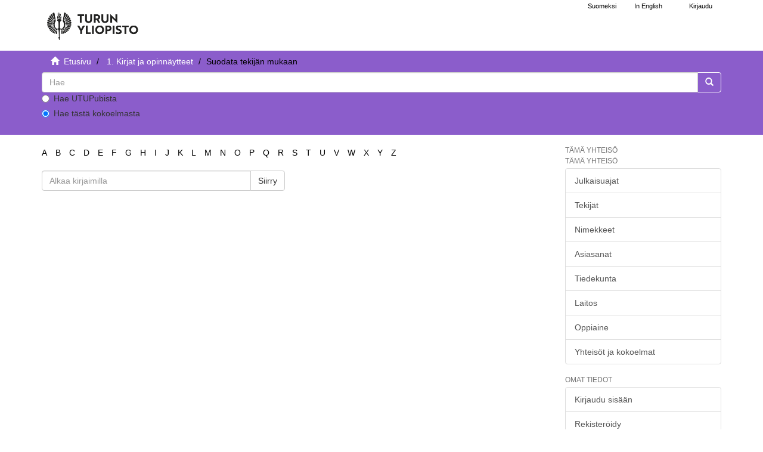

--- FILE ---
content_type: text/html;charset=utf-8
request_url: https://www.utupub.fi/handle/10024/5788/search-filter?field=author&filtertype_0=department&filtertype_1=ontasot&filter_relational_operator_1=equals&filter_relational_operator_0=equals&filter_1=fi%3DPro+gradu+-tutkielma%7Cen%3DMaster%27s+thesis%7C&filter_0=fi%3DHistorian%2C+kulttuurin+ja+taiteiden+tutkimuksen+laitos%7Cen%3DSchool+of+History%2C+Cultural+Research+and+Art+Studies%7C&starts_with=x
body_size: 4640
content:
<!DOCTYPE html>
                         <!--[if lt IE 7]> <html class="no-js lt-ie9 lt-ie8 lt-ie7" lang="fi"> <![endif]-->
                        <!--[if IE 7]>    <html class="no-js lt-ie9 lt-ie8" lang="fi"> <![endif]-->
                        <!--[if IE 8]>    <html class="no-js lt-ie9" lang="fi"> <![endif]-->
                        <!--[if gt IE 8]><!--> <html class="no-js" lang="fi"> <!--<![endif]-->
                        <head><META http-equiv="Content-Type" content="text/html; charset=UTF-8">
<meta content="text/html; charset=UTF-8" http-equiv="Content-Type">
<meta content="IE=edge,chrome=1" http-equiv="X-UA-Compatible">
<meta content="width=device-width,initial-scale=1" name="viewport">
<link rel="shortcut icon" href="/themes/turku56/images/favicon.ico">
<link rel="apple-touch-icon" href="/themes/turku56/images/apple-touch-icon.png">
<meta name="Generator" content="DSpace 5.6">
<link href="/themes/turku56/styles/main.css" rel="stylesheet">
<link type="text/css" href="/static/css/creativecommons/cc-icons.min.css" rel="stylesheet">
<link href="/themes/turku56/styles/shared/flatpickr.min.css" rel="stylesheet">
<link href="/themes/turku56/styles/shared/bootstrap-tokenfield.min.css" rel="stylesheet">
<link type="application/opensearchdescription+xml" rel="search" href="https://www.utupub.fi:443/open-search/description.xml" title="DSpace">
<script type="text/javascript">
                //Clear default text of emty text areas on focus
                function tFocus(element)
                {
                if (element.value == ' '){element.value='';}
                }
                //Clear default text of emty text areas on submit
                function tSubmit(form)
                {

                console.log(form);

                var defaultedElements = document.getElementsByTagName("textarea");
                for (var i=0; i != defaultedElements.length; i++){
                if (defaultedElements[i].value == ' '){
                defaultedElements[i].value='';}}

                //AM: If isbn is set, save it to localstorage for urn-generation
                var idType = document.getElementsByName("dc_identifier_qualifier");
                var idValue = document.getElementsByName("dc_identifier_value");
                var isbnValue = document.getElementsByName("dc_identifier_isbn");

                if (idValue.length == 0 && isbnValue.length > 0){
                if (isbnValue[0].value != ""){
                localStorage.setItem("form_isbn_id", isbnValue[0].value);
                }else if(isbnValue[0].value == ""){
                localStorage.removeItem("form_isbn_id");
                }
                }else if(idValue.length > 0 && isbnValue.length == 0){
                if (idType[0].value == "isbn" && idValue[0].value != ""){
                localStorage.setItem("form_isbn_id", idValue[0].value);
                } else if(idValue[0].value == ""){
                localStorage.removeItem("form_isbn_id");
                }
                }

                }
                //Disable pressing 'enter' key to submit a form (otherwise pressing 'enter' causes a submission to start over)
                function disableEnterKey(e)
                {
                var key;

                if(window.event)
                key = window.event.keyCode;     //Internet Explorer
                else
                key = e.which;     //Firefox and Netscape

                if(key == 13)  //if "Enter" pressed, then disable!
                return false;
                else
                return true;
                }
            </script><!--[if lt IE 9]>
                <script type="text/javascript" src="/themes/turku56/vendor/html5shiv/dist/html5shiv.js"> </script>
                <script type="text/javascript" src="/themes/turku56/vendor/respond/dest/respond.min.js"> </script>
                <![endif]--><script src="/themes/turku56/vendor/modernizr/modernizr.js" type="text/javascript"> </script>
<title>Suodata tekij&auml;n mukaan - UTUPub</title>
</head><body>
<a href="#maincontent" class="skip-nav screen-reader-text" id="skip-nav">Hypp&auml;&auml; sis&auml;lt&ouml;&ouml;n</a>
<header>
<div role="navigation" class="navbar navbar-default navbar-static-top">
<div id="navbarheader" class="container">
<div class="navbar-header">
<a class="navbar-brand-fi navbar-brand" href="/" aria-label="UTUPub Etusivu">
<div id="ds-header-logo"></div>
</a>
<div id="mobileLinks" class="navbar-header pull-right visible-xs hidden-sm hidden-md hidden-lg">
<ul class="nav nav-pills pull-left ">
<li class="dropdown" id="ds-language-selection-xs">
<button data-toggle="dropdown" class="dropdown-toggle navbar-toggle navbar-link" role="button" href="#" id="language-dropdown-toggle-xs"><b aria-hidden="true" class="visible-xs glyphicon glyphicon-globe"></b></button>
<ul data-no-collapse="true" aria-labelledby="language-dropdown-toggle-xs" role="menu" class="dropdown-menu pull-right">
<li role="presentation">
<a id="langlink" href="javascript:document.repost.locale.value='lfi'; document.repost.submit();" lang="fi">Suomeksi</a>
</li>
<li role="presentation">
<a id="langlink" href="javascript:document.repost.locale.value='len'; document.repost.submit();" lang="en">In English</a>
</li>
</ul>
</li>
<li>
<form method="get" action="/login" style="display: inline">
<button class="navbar-toggle navbar-link"><b aria-hidden="true" class="visible-xs glyphicon glyphicon-user"></b></button>
</form>
</li>
</ul>
<button data-toggle="offcanvas" class="navbar-toggle" type="button"><span class="sr-only">N&auml;yt&auml;/piilota sivun navigointi</span><span class="icon-bar"></span><span class="icon-bar"></span><span class="icon-bar"></span></button>
</div>
</div>
<div id="langSelectionWrapper" class="navbar-header pull-right hidden-xs">
<form method="post" name="repost" action="">
<input type="hidden" name="type"><input type="hidden" name="locale"><input value="" type="hidden" name="author">
</form>
<ul class="nav navbar-nav pull-left" id="languageSelection">
<li role="presentation">
<a id="langlink" href="javascript:document.repost.locale.value='lfi'; document.repost.submit();" lang="fi">Suomeksi</a>
</li>
<li role="presentation">
<a id="langlink" href="javascript:document.repost.locale.value='len'; document.repost.submit();" lang="en">In English</a>
</li>
</ul>
<ul class="nav navbar-nav pull-left">
<li>
<a href="/login"><span class="hidden-xs">Kirjaudu</span></a>
</li>
</ul>
<button type="button" class="navbar-toggle visible-sm" data-toggle="offcanvas"><span class="sr-only">N&auml;yt&auml;/piilota sivun navigointi</span><span class="icon-bar"></span><span class="icon-bar"></span><span class="icon-bar"></span></button>
</div>
</div>
</div>
</header>
<div class="trail-wrapper hidden-print">
<div class="container">
<div id="topsearchbar" class="row">
<div class="col-xs-12">
<div class="breadcrumb dropdown visible-xs">
<a data-toggle="dropdown" class="dropdown-toggle" role="button" href="#" id="trail-dropdown-toggle">Suodata tekij&auml;n mukaan&nbsp;<b class="caret"></b></a>
<ul aria-labelledby="trail-dropdown-toggle" role="menu" class="dropdown-menu">
<li role="presentation">
<a role="menuitem" href="/"><i aria-hidden="true" class="glyphicon glyphicon-home"></i>&nbsp;
                        Etusivu</a>
</li>
<li role="presentation">
<a role="menuitem" href="/handle/10024/5788">1. Kirjat ja opinn&auml;ytteet</a>
</li>
<li role="presentation" class="disabled">
<a href="#" role="menuitem">Suodata tekij&auml;n mukaan</a>
</li>
</ul>
</div>
<ul class="breadcrumb hidden-xs">
<li>
<i aria-hidden="true" class="glyphicon glyphicon-home"></i>&nbsp;
            <a href="/">
<trail target="/">Etusivu</trail>
</a>
</li>
<li>
<a href="/handle/10024/5788">1. Kirjat ja opinn&auml;ytteet</a>
</li>
<li class="active">Suodata tekij&auml;n mukaan</li>
</ul>
<div class="ds-option-set" id="ds-search-option">
<form method="get" class="" id="ds-search-form" action="/discover">
<fieldset>
<div class="input-group">
<input aria-label="untranslated" placeholder="Hae" type="text" class="ds-text-field form-control" name="query">
<div class="radio">
<label><input value="" name="scope" type="radio" id="ds-search-form-scope-all">Hae UTUPubista</label>
</div>
<div class="radio">
<label><input checked name="scope" type="radio" id="ds-search-form-scope-container" value="10024/5788">Hae t&auml;st&auml; kokoelmasta</label>
</div>
<span class="input-group-btn"><button title="Siirry" class="ds-button-field btn btn-primary"><span aria-hidden="true" class="glyphicon glyphicon-search"></span></button></span>
</div>
</fieldset>
</form>
</div>
</div>
</div>
</div>
</div>
<div class="hidden" id="no-js-warning-wrapper">
<div id="no-js-warning">
<div class="notice failure">JavaScript is disabled for your browser. Some features of this site may not work without it.</div>
</div>
</div>
<div class="container" id="main-container">
<div class="row row-offcanvas row-offcanvas-right">
<div class="horizontal-slider contentwrapper clearfix">
<div id="maincontent" class="col-xs-12 col-sm-12 col-md-9 main-content">
<div>
<div id="aspect_discovery_SearchFacetFilter_div_browse-by-author" class="ds-static-div primary">
<div class="ds-static-div browse-navigation-wrapper hidden-print">
<form id="aspect_discovery_SearchFacetFilter_div_filter-navigation" class="ds-interactive-div secondary navigation" action="/handle/10024/5788/search-filter" method="post" onsubmit="javascript:tSubmit(this);">
<div class="ds-static-div row">
<div class="ds-static-div col-xs-4 col-sm-12">
<select class="ds-select-field form-control alphabet-select visible-xs alphabet-select visible-xs" name=""><option value="search-filter?field=author&amp;filtertype_0=department&amp;filtertype_1=ontasot&amp;filter_relational_operator_1=equals&amp;filter_relational_operator_0=equals&amp;filter_1=fi%3DPro+gradu+-tutkielma%7Cen%3DMaster%27s+thesis%7C&amp;filter_0=fi%3DHistorian%2C+kulttuurin+ja+taiteiden+tutkimuksen+laitos%7Cen%3DSchool+of+History%2C+Cultural+Research+and+Art+Studies%7C&amp;starts_with=a">A</option><option value="search-filter?field=author&amp;filtertype_0=department&amp;filtertype_1=ontasot&amp;filter_relational_operator_1=equals&amp;filter_relational_operator_0=equals&amp;filter_1=fi%3DPro+gradu+-tutkielma%7Cen%3DMaster%27s+thesis%7C&amp;filter_0=fi%3DHistorian%2C+kulttuurin+ja+taiteiden+tutkimuksen+laitos%7Cen%3DSchool+of+History%2C+Cultural+Research+and+Art+Studies%7C&amp;starts_with=b">B</option><option value="search-filter?field=author&amp;filtertype_0=department&amp;filtertype_1=ontasot&amp;filter_relational_operator_1=equals&amp;filter_relational_operator_0=equals&amp;filter_1=fi%3DPro+gradu+-tutkielma%7Cen%3DMaster%27s+thesis%7C&amp;filter_0=fi%3DHistorian%2C+kulttuurin+ja+taiteiden+tutkimuksen+laitos%7Cen%3DSchool+of+History%2C+Cultural+Research+and+Art+Studies%7C&amp;starts_with=c">C</option><option value="search-filter?field=author&amp;filtertype_0=department&amp;filtertype_1=ontasot&amp;filter_relational_operator_1=equals&amp;filter_relational_operator_0=equals&amp;filter_1=fi%3DPro+gradu+-tutkielma%7Cen%3DMaster%27s+thesis%7C&amp;filter_0=fi%3DHistorian%2C+kulttuurin+ja+taiteiden+tutkimuksen+laitos%7Cen%3DSchool+of+History%2C+Cultural+Research+and+Art+Studies%7C&amp;starts_with=d">D</option><option value="search-filter?field=author&amp;filtertype_0=department&amp;filtertype_1=ontasot&amp;filter_relational_operator_1=equals&amp;filter_relational_operator_0=equals&amp;filter_1=fi%3DPro+gradu+-tutkielma%7Cen%3DMaster%27s+thesis%7C&amp;filter_0=fi%3DHistorian%2C+kulttuurin+ja+taiteiden+tutkimuksen+laitos%7Cen%3DSchool+of+History%2C+Cultural+Research+and+Art+Studies%7C&amp;starts_with=e">E</option><option value="search-filter?field=author&amp;filtertype_0=department&amp;filtertype_1=ontasot&amp;filter_relational_operator_1=equals&amp;filter_relational_operator_0=equals&amp;filter_1=fi%3DPro+gradu+-tutkielma%7Cen%3DMaster%27s+thesis%7C&amp;filter_0=fi%3DHistorian%2C+kulttuurin+ja+taiteiden+tutkimuksen+laitos%7Cen%3DSchool+of+History%2C+Cultural+Research+and+Art+Studies%7C&amp;starts_with=f">F</option><option value="search-filter?field=author&amp;filtertype_0=department&amp;filtertype_1=ontasot&amp;filter_relational_operator_1=equals&amp;filter_relational_operator_0=equals&amp;filter_1=fi%3DPro+gradu+-tutkielma%7Cen%3DMaster%27s+thesis%7C&amp;filter_0=fi%3DHistorian%2C+kulttuurin+ja+taiteiden+tutkimuksen+laitos%7Cen%3DSchool+of+History%2C+Cultural+Research+and+Art+Studies%7C&amp;starts_with=g">G</option><option value="search-filter?field=author&amp;filtertype_0=department&amp;filtertype_1=ontasot&amp;filter_relational_operator_1=equals&amp;filter_relational_operator_0=equals&amp;filter_1=fi%3DPro+gradu+-tutkielma%7Cen%3DMaster%27s+thesis%7C&amp;filter_0=fi%3DHistorian%2C+kulttuurin+ja+taiteiden+tutkimuksen+laitos%7Cen%3DSchool+of+History%2C+Cultural+Research+and+Art+Studies%7C&amp;starts_with=h">H</option><option value="search-filter?field=author&amp;filtertype_0=department&amp;filtertype_1=ontasot&amp;filter_relational_operator_1=equals&amp;filter_relational_operator_0=equals&amp;filter_1=fi%3DPro+gradu+-tutkielma%7Cen%3DMaster%27s+thesis%7C&amp;filter_0=fi%3DHistorian%2C+kulttuurin+ja+taiteiden+tutkimuksen+laitos%7Cen%3DSchool+of+History%2C+Cultural+Research+and+Art+Studies%7C&amp;starts_with=i">I</option><option value="search-filter?field=author&amp;filtertype_0=department&amp;filtertype_1=ontasot&amp;filter_relational_operator_1=equals&amp;filter_relational_operator_0=equals&amp;filter_1=fi%3DPro+gradu+-tutkielma%7Cen%3DMaster%27s+thesis%7C&amp;filter_0=fi%3DHistorian%2C+kulttuurin+ja+taiteiden+tutkimuksen+laitos%7Cen%3DSchool+of+History%2C+Cultural+Research+and+Art+Studies%7C&amp;starts_with=j">J</option><option value="search-filter?field=author&amp;filtertype_0=department&amp;filtertype_1=ontasot&amp;filter_relational_operator_1=equals&amp;filter_relational_operator_0=equals&amp;filter_1=fi%3DPro+gradu+-tutkielma%7Cen%3DMaster%27s+thesis%7C&amp;filter_0=fi%3DHistorian%2C+kulttuurin+ja+taiteiden+tutkimuksen+laitos%7Cen%3DSchool+of+History%2C+Cultural+Research+and+Art+Studies%7C&amp;starts_with=k">K</option><option value="search-filter?field=author&amp;filtertype_0=department&amp;filtertype_1=ontasot&amp;filter_relational_operator_1=equals&amp;filter_relational_operator_0=equals&amp;filter_1=fi%3DPro+gradu+-tutkielma%7Cen%3DMaster%27s+thesis%7C&amp;filter_0=fi%3DHistorian%2C+kulttuurin+ja+taiteiden+tutkimuksen+laitos%7Cen%3DSchool+of+History%2C+Cultural+Research+and+Art+Studies%7C&amp;starts_with=l">L</option><option value="search-filter?field=author&amp;filtertype_0=department&amp;filtertype_1=ontasot&amp;filter_relational_operator_1=equals&amp;filter_relational_operator_0=equals&amp;filter_1=fi%3DPro+gradu+-tutkielma%7Cen%3DMaster%27s+thesis%7C&amp;filter_0=fi%3DHistorian%2C+kulttuurin+ja+taiteiden+tutkimuksen+laitos%7Cen%3DSchool+of+History%2C+Cultural+Research+and+Art+Studies%7C&amp;starts_with=m">M</option><option value="search-filter?field=author&amp;filtertype_0=department&amp;filtertype_1=ontasot&amp;filter_relational_operator_1=equals&amp;filter_relational_operator_0=equals&amp;filter_1=fi%3DPro+gradu+-tutkielma%7Cen%3DMaster%27s+thesis%7C&amp;filter_0=fi%3DHistorian%2C+kulttuurin+ja+taiteiden+tutkimuksen+laitos%7Cen%3DSchool+of+History%2C+Cultural+Research+and+Art+Studies%7C&amp;starts_with=n">N</option><option value="search-filter?field=author&amp;filtertype_0=department&amp;filtertype_1=ontasot&amp;filter_relational_operator_1=equals&amp;filter_relational_operator_0=equals&amp;filter_1=fi%3DPro+gradu+-tutkielma%7Cen%3DMaster%27s+thesis%7C&amp;filter_0=fi%3DHistorian%2C+kulttuurin+ja+taiteiden+tutkimuksen+laitos%7Cen%3DSchool+of+History%2C+Cultural+Research+and+Art+Studies%7C&amp;starts_with=o">O</option><option value="search-filter?field=author&amp;filtertype_0=department&amp;filtertype_1=ontasot&amp;filter_relational_operator_1=equals&amp;filter_relational_operator_0=equals&amp;filter_1=fi%3DPro+gradu+-tutkielma%7Cen%3DMaster%27s+thesis%7C&amp;filter_0=fi%3DHistorian%2C+kulttuurin+ja+taiteiden+tutkimuksen+laitos%7Cen%3DSchool+of+History%2C+Cultural+Research+and+Art+Studies%7C&amp;starts_with=p">P</option><option value="search-filter?field=author&amp;filtertype_0=department&amp;filtertype_1=ontasot&amp;filter_relational_operator_1=equals&amp;filter_relational_operator_0=equals&amp;filter_1=fi%3DPro+gradu+-tutkielma%7Cen%3DMaster%27s+thesis%7C&amp;filter_0=fi%3DHistorian%2C+kulttuurin+ja+taiteiden+tutkimuksen+laitos%7Cen%3DSchool+of+History%2C+Cultural+Research+and+Art+Studies%7C&amp;starts_with=q">Q</option><option value="search-filter?field=author&amp;filtertype_0=department&amp;filtertype_1=ontasot&amp;filter_relational_operator_1=equals&amp;filter_relational_operator_0=equals&amp;filter_1=fi%3DPro+gradu+-tutkielma%7Cen%3DMaster%27s+thesis%7C&amp;filter_0=fi%3DHistorian%2C+kulttuurin+ja+taiteiden+tutkimuksen+laitos%7Cen%3DSchool+of+History%2C+Cultural+Research+and+Art+Studies%7C&amp;starts_with=r">R</option><option value="search-filter?field=author&amp;filtertype_0=department&amp;filtertype_1=ontasot&amp;filter_relational_operator_1=equals&amp;filter_relational_operator_0=equals&amp;filter_1=fi%3DPro+gradu+-tutkielma%7Cen%3DMaster%27s+thesis%7C&amp;filter_0=fi%3DHistorian%2C+kulttuurin+ja+taiteiden+tutkimuksen+laitos%7Cen%3DSchool+of+History%2C+Cultural+Research+and+Art+Studies%7C&amp;starts_with=s">S</option><option value="search-filter?field=author&amp;filtertype_0=department&amp;filtertype_1=ontasot&amp;filter_relational_operator_1=equals&amp;filter_relational_operator_0=equals&amp;filter_1=fi%3DPro+gradu+-tutkielma%7Cen%3DMaster%27s+thesis%7C&amp;filter_0=fi%3DHistorian%2C+kulttuurin+ja+taiteiden+tutkimuksen+laitos%7Cen%3DSchool+of+History%2C+Cultural+Research+and+Art+Studies%7C&amp;starts_with=t">T</option><option value="search-filter?field=author&amp;filtertype_0=department&amp;filtertype_1=ontasot&amp;filter_relational_operator_1=equals&amp;filter_relational_operator_0=equals&amp;filter_1=fi%3DPro+gradu+-tutkielma%7Cen%3DMaster%27s+thesis%7C&amp;filter_0=fi%3DHistorian%2C+kulttuurin+ja+taiteiden+tutkimuksen+laitos%7Cen%3DSchool+of+History%2C+Cultural+Research+and+Art+Studies%7C&amp;starts_with=u">U</option><option value="search-filter?field=author&amp;filtertype_0=department&amp;filtertype_1=ontasot&amp;filter_relational_operator_1=equals&amp;filter_relational_operator_0=equals&amp;filter_1=fi%3DPro+gradu+-tutkielma%7Cen%3DMaster%27s+thesis%7C&amp;filter_0=fi%3DHistorian%2C+kulttuurin+ja+taiteiden+tutkimuksen+laitos%7Cen%3DSchool+of+History%2C+Cultural+Research+and+Art+Studies%7C&amp;starts_with=v">V</option><option value="search-filter?field=author&amp;filtertype_0=department&amp;filtertype_1=ontasot&amp;filter_relational_operator_1=equals&amp;filter_relational_operator_0=equals&amp;filter_1=fi%3DPro+gradu+-tutkielma%7Cen%3DMaster%27s+thesis%7C&amp;filter_0=fi%3DHistorian%2C+kulttuurin+ja+taiteiden+tutkimuksen+laitos%7Cen%3DSchool+of+History%2C+Cultural+Research+and+Art+Studies%7C&amp;starts_with=w">W</option><option value="search-filter?field=author&amp;filtertype_0=department&amp;filtertype_1=ontasot&amp;filter_relational_operator_1=equals&amp;filter_relational_operator_0=equals&amp;filter_1=fi%3DPro+gradu+-tutkielma%7Cen%3DMaster%27s+thesis%7C&amp;filter_0=fi%3DHistorian%2C+kulttuurin+ja+taiteiden+tutkimuksen+laitos%7Cen%3DSchool+of+History%2C+Cultural+Research+and+Art+Studies%7C&amp;starts_with=x">X</option><option value="search-filter?field=author&amp;filtertype_0=department&amp;filtertype_1=ontasot&amp;filter_relational_operator_1=equals&amp;filter_relational_operator_0=equals&amp;filter_1=fi%3DPro+gradu+-tutkielma%7Cen%3DMaster%27s+thesis%7C&amp;filter_0=fi%3DHistorian%2C+kulttuurin+ja+taiteiden+tutkimuksen+laitos%7Cen%3DSchool+of+History%2C+Cultural+Research+and+Art+Studies%7C&amp;starts_with=y">Y</option><option value="search-filter?field=author&amp;filtertype_0=department&amp;filtertype_1=ontasot&amp;filter_relational_operator_1=equals&amp;filter_relational_operator_0=equals&amp;filter_1=fi%3DPro+gradu+-tutkielma%7Cen%3DMaster%27s+thesis%7C&amp;filter_0=fi%3DHistorian%2C+kulttuurin+ja+taiteiden+tutkimuksen+laitos%7Cen%3DSchool+of+History%2C+Cultural+Research+and+Art+Studies%7C&amp;starts_with=z">Z</option></select>
<ul id="aspect_discovery_SearchFacetFilter_list_jump-list" class="ds-simple-list alphabet list-inline hidden-xs">
<li class="ds-simple-list-item">
<a href="search-filter?field=author&amp;filtertype_0=department&amp;filtertype_1=ontasot&amp;filter_relational_operator_1=equals&amp;filter_relational_operator_0=equals&amp;filter_1=fi%3DPro+gradu+-tutkielma%7Cen%3DMaster%27s+thesis%7C&amp;filter_0=fi%3DHistorian%2C+kulttuurin+ja+taiteiden+tutkimuksen+laitos%7Cen%3DSchool+of+History%2C+Cultural+Research+and+Art+Studies%7C&amp;starts_with=a">A</a>
</li>
<li class="ds-simple-list-item">
<a href="search-filter?field=author&amp;filtertype_0=department&amp;filtertype_1=ontasot&amp;filter_relational_operator_1=equals&amp;filter_relational_operator_0=equals&amp;filter_1=fi%3DPro+gradu+-tutkielma%7Cen%3DMaster%27s+thesis%7C&amp;filter_0=fi%3DHistorian%2C+kulttuurin+ja+taiteiden+tutkimuksen+laitos%7Cen%3DSchool+of+History%2C+Cultural+Research+and+Art+Studies%7C&amp;starts_with=b">B</a>
</li>
<li class="ds-simple-list-item">
<a href="search-filter?field=author&amp;filtertype_0=department&amp;filtertype_1=ontasot&amp;filter_relational_operator_1=equals&amp;filter_relational_operator_0=equals&amp;filter_1=fi%3DPro+gradu+-tutkielma%7Cen%3DMaster%27s+thesis%7C&amp;filter_0=fi%3DHistorian%2C+kulttuurin+ja+taiteiden+tutkimuksen+laitos%7Cen%3DSchool+of+History%2C+Cultural+Research+and+Art+Studies%7C&amp;starts_with=c">C</a>
</li>
<li class="ds-simple-list-item">
<a href="search-filter?field=author&amp;filtertype_0=department&amp;filtertype_1=ontasot&amp;filter_relational_operator_1=equals&amp;filter_relational_operator_0=equals&amp;filter_1=fi%3DPro+gradu+-tutkielma%7Cen%3DMaster%27s+thesis%7C&amp;filter_0=fi%3DHistorian%2C+kulttuurin+ja+taiteiden+tutkimuksen+laitos%7Cen%3DSchool+of+History%2C+Cultural+Research+and+Art+Studies%7C&amp;starts_with=d">D</a>
</li>
<li class="ds-simple-list-item">
<a href="search-filter?field=author&amp;filtertype_0=department&amp;filtertype_1=ontasot&amp;filter_relational_operator_1=equals&amp;filter_relational_operator_0=equals&amp;filter_1=fi%3DPro+gradu+-tutkielma%7Cen%3DMaster%27s+thesis%7C&amp;filter_0=fi%3DHistorian%2C+kulttuurin+ja+taiteiden+tutkimuksen+laitos%7Cen%3DSchool+of+History%2C+Cultural+Research+and+Art+Studies%7C&amp;starts_with=e">E</a>
</li>
<li class="ds-simple-list-item">
<a href="search-filter?field=author&amp;filtertype_0=department&amp;filtertype_1=ontasot&amp;filter_relational_operator_1=equals&amp;filter_relational_operator_0=equals&amp;filter_1=fi%3DPro+gradu+-tutkielma%7Cen%3DMaster%27s+thesis%7C&amp;filter_0=fi%3DHistorian%2C+kulttuurin+ja+taiteiden+tutkimuksen+laitos%7Cen%3DSchool+of+History%2C+Cultural+Research+and+Art+Studies%7C&amp;starts_with=f">F</a>
</li>
<li class="ds-simple-list-item">
<a href="search-filter?field=author&amp;filtertype_0=department&amp;filtertype_1=ontasot&amp;filter_relational_operator_1=equals&amp;filter_relational_operator_0=equals&amp;filter_1=fi%3DPro+gradu+-tutkielma%7Cen%3DMaster%27s+thesis%7C&amp;filter_0=fi%3DHistorian%2C+kulttuurin+ja+taiteiden+tutkimuksen+laitos%7Cen%3DSchool+of+History%2C+Cultural+Research+and+Art+Studies%7C&amp;starts_with=g">G</a>
</li>
<li class="ds-simple-list-item">
<a href="search-filter?field=author&amp;filtertype_0=department&amp;filtertype_1=ontasot&amp;filter_relational_operator_1=equals&amp;filter_relational_operator_0=equals&amp;filter_1=fi%3DPro+gradu+-tutkielma%7Cen%3DMaster%27s+thesis%7C&amp;filter_0=fi%3DHistorian%2C+kulttuurin+ja+taiteiden+tutkimuksen+laitos%7Cen%3DSchool+of+History%2C+Cultural+Research+and+Art+Studies%7C&amp;starts_with=h">H</a>
</li>
<li class="ds-simple-list-item">
<a href="search-filter?field=author&amp;filtertype_0=department&amp;filtertype_1=ontasot&amp;filter_relational_operator_1=equals&amp;filter_relational_operator_0=equals&amp;filter_1=fi%3DPro+gradu+-tutkielma%7Cen%3DMaster%27s+thesis%7C&amp;filter_0=fi%3DHistorian%2C+kulttuurin+ja+taiteiden+tutkimuksen+laitos%7Cen%3DSchool+of+History%2C+Cultural+Research+and+Art+Studies%7C&amp;starts_with=i">I</a>
</li>
<li class="ds-simple-list-item">
<a href="search-filter?field=author&amp;filtertype_0=department&amp;filtertype_1=ontasot&amp;filter_relational_operator_1=equals&amp;filter_relational_operator_0=equals&amp;filter_1=fi%3DPro+gradu+-tutkielma%7Cen%3DMaster%27s+thesis%7C&amp;filter_0=fi%3DHistorian%2C+kulttuurin+ja+taiteiden+tutkimuksen+laitos%7Cen%3DSchool+of+History%2C+Cultural+Research+and+Art+Studies%7C&amp;starts_with=j">J</a>
</li>
<li class="ds-simple-list-item">
<a href="search-filter?field=author&amp;filtertype_0=department&amp;filtertype_1=ontasot&amp;filter_relational_operator_1=equals&amp;filter_relational_operator_0=equals&amp;filter_1=fi%3DPro+gradu+-tutkielma%7Cen%3DMaster%27s+thesis%7C&amp;filter_0=fi%3DHistorian%2C+kulttuurin+ja+taiteiden+tutkimuksen+laitos%7Cen%3DSchool+of+History%2C+Cultural+Research+and+Art+Studies%7C&amp;starts_with=k">K</a>
</li>
<li class="ds-simple-list-item">
<a href="search-filter?field=author&amp;filtertype_0=department&amp;filtertype_1=ontasot&amp;filter_relational_operator_1=equals&amp;filter_relational_operator_0=equals&amp;filter_1=fi%3DPro+gradu+-tutkielma%7Cen%3DMaster%27s+thesis%7C&amp;filter_0=fi%3DHistorian%2C+kulttuurin+ja+taiteiden+tutkimuksen+laitos%7Cen%3DSchool+of+History%2C+Cultural+Research+and+Art+Studies%7C&amp;starts_with=l">L</a>
</li>
<li class="ds-simple-list-item">
<a href="search-filter?field=author&amp;filtertype_0=department&amp;filtertype_1=ontasot&amp;filter_relational_operator_1=equals&amp;filter_relational_operator_0=equals&amp;filter_1=fi%3DPro+gradu+-tutkielma%7Cen%3DMaster%27s+thesis%7C&amp;filter_0=fi%3DHistorian%2C+kulttuurin+ja+taiteiden+tutkimuksen+laitos%7Cen%3DSchool+of+History%2C+Cultural+Research+and+Art+Studies%7C&amp;starts_with=m">M</a>
</li>
<li class="ds-simple-list-item">
<a href="search-filter?field=author&amp;filtertype_0=department&amp;filtertype_1=ontasot&amp;filter_relational_operator_1=equals&amp;filter_relational_operator_0=equals&amp;filter_1=fi%3DPro+gradu+-tutkielma%7Cen%3DMaster%27s+thesis%7C&amp;filter_0=fi%3DHistorian%2C+kulttuurin+ja+taiteiden+tutkimuksen+laitos%7Cen%3DSchool+of+History%2C+Cultural+Research+and+Art+Studies%7C&amp;starts_with=n">N</a>
</li>
<li class="ds-simple-list-item">
<a href="search-filter?field=author&amp;filtertype_0=department&amp;filtertype_1=ontasot&amp;filter_relational_operator_1=equals&amp;filter_relational_operator_0=equals&amp;filter_1=fi%3DPro+gradu+-tutkielma%7Cen%3DMaster%27s+thesis%7C&amp;filter_0=fi%3DHistorian%2C+kulttuurin+ja+taiteiden+tutkimuksen+laitos%7Cen%3DSchool+of+History%2C+Cultural+Research+and+Art+Studies%7C&amp;starts_with=o">O</a>
</li>
<li class="ds-simple-list-item">
<a href="search-filter?field=author&amp;filtertype_0=department&amp;filtertype_1=ontasot&amp;filter_relational_operator_1=equals&amp;filter_relational_operator_0=equals&amp;filter_1=fi%3DPro+gradu+-tutkielma%7Cen%3DMaster%27s+thesis%7C&amp;filter_0=fi%3DHistorian%2C+kulttuurin+ja+taiteiden+tutkimuksen+laitos%7Cen%3DSchool+of+History%2C+Cultural+Research+and+Art+Studies%7C&amp;starts_with=p">P</a>
</li>
<li class="ds-simple-list-item">
<a href="search-filter?field=author&amp;filtertype_0=department&amp;filtertype_1=ontasot&amp;filter_relational_operator_1=equals&amp;filter_relational_operator_0=equals&amp;filter_1=fi%3DPro+gradu+-tutkielma%7Cen%3DMaster%27s+thesis%7C&amp;filter_0=fi%3DHistorian%2C+kulttuurin+ja+taiteiden+tutkimuksen+laitos%7Cen%3DSchool+of+History%2C+Cultural+Research+and+Art+Studies%7C&amp;starts_with=q">Q</a>
</li>
<li class="ds-simple-list-item">
<a href="search-filter?field=author&amp;filtertype_0=department&amp;filtertype_1=ontasot&amp;filter_relational_operator_1=equals&amp;filter_relational_operator_0=equals&amp;filter_1=fi%3DPro+gradu+-tutkielma%7Cen%3DMaster%27s+thesis%7C&amp;filter_0=fi%3DHistorian%2C+kulttuurin+ja+taiteiden+tutkimuksen+laitos%7Cen%3DSchool+of+History%2C+Cultural+Research+and+Art+Studies%7C&amp;starts_with=r">R</a>
</li>
<li class="ds-simple-list-item">
<a href="search-filter?field=author&amp;filtertype_0=department&amp;filtertype_1=ontasot&amp;filter_relational_operator_1=equals&amp;filter_relational_operator_0=equals&amp;filter_1=fi%3DPro+gradu+-tutkielma%7Cen%3DMaster%27s+thesis%7C&amp;filter_0=fi%3DHistorian%2C+kulttuurin+ja+taiteiden+tutkimuksen+laitos%7Cen%3DSchool+of+History%2C+Cultural+Research+and+Art+Studies%7C&amp;starts_with=s">S</a>
</li>
<li class="ds-simple-list-item">
<a href="search-filter?field=author&amp;filtertype_0=department&amp;filtertype_1=ontasot&amp;filter_relational_operator_1=equals&amp;filter_relational_operator_0=equals&amp;filter_1=fi%3DPro+gradu+-tutkielma%7Cen%3DMaster%27s+thesis%7C&amp;filter_0=fi%3DHistorian%2C+kulttuurin+ja+taiteiden+tutkimuksen+laitos%7Cen%3DSchool+of+History%2C+Cultural+Research+and+Art+Studies%7C&amp;starts_with=t">T</a>
</li>
<li class="ds-simple-list-item">
<a href="search-filter?field=author&amp;filtertype_0=department&amp;filtertype_1=ontasot&amp;filter_relational_operator_1=equals&amp;filter_relational_operator_0=equals&amp;filter_1=fi%3DPro+gradu+-tutkielma%7Cen%3DMaster%27s+thesis%7C&amp;filter_0=fi%3DHistorian%2C+kulttuurin+ja+taiteiden+tutkimuksen+laitos%7Cen%3DSchool+of+History%2C+Cultural+Research+and+Art+Studies%7C&amp;starts_with=u">U</a>
</li>
<li class="ds-simple-list-item">
<a href="search-filter?field=author&amp;filtertype_0=department&amp;filtertype_1=ontasot&amp;filter_relational_operator_1=equals&amp;filter_relational_operator_0=equals&amp;filter_1=fi%3DPro+gradu+-tutkielma%7Cen%3DMaster%27s+thesis%7C&amp;filter_0=fi%3DHistorian%2C+kulttuurin+ja+taiteiden+tutkimuksen+laitos%7Cen%3DSchool+of+History%2C+Cultural+Research+and+Art+Studies%7C&amp;starts_with=v">V</a>
</li>
<li class="ds-simple-list-item">
<a href="search-filter?field=author&amp;filtertype_0=department&amp;filtertype_1=ontasot&amp;filter_relational_operator_1=equals&amp;filter_relational_operator_0=equals&amp;filter_1=fi%3DPro+gradu+-tutkielma%7Cen%3DMaster%27s+thesis%7C&amp;filter_0=fi%3DHistorian%2C+kulttuurin+ja+taiteiden+tutkimuksen+laitos%7Cen%3DSchool+of+History%2C+Cultural+Research+and+Art+Studies%7C&amp;starts_with=w">W</a>
</li>
<li class="ds-simple-list-item">
<a href="search-filter?field=author&amp;filtertype_0=department&amp;filtertype_1=ontasot&amp;filter_relational_operator_1=equals&amp;filter_relational_operator_0=equals&amp;filter_1=fi%3DPro+gradu+-tutkielma%7Cen%3DMaster%27s+thesis%7C&amp;filter_0=fi%3DHistorian%2C+kulttuurin+ja+taiteiden+tutkimuksen+laitos%7Cen%3DSchool+of+History%2C+Cultural+Research+and+Art+Studies%7C&amp;starts_with=x">X</a>
</li>
<li class="ds-simple-list-item">
<a href="search-filter?field=author&amp;filtertype_0=department&amp;filtertype_1=ontasot&amp;filter_relational_operator_1=equals&amp;filter_relational_operator_0=equals&amp;filter_1=fi%3DPro+gradu+-tutkielma%7Cen%3DMaster%27s+thesis%7C&amp;filter_0=fi%3DHistorian%2C+kulttuurin+ja+taiteiden+tutkimuksen+laitos%7Cen%3DSchool+of+History%2C+Cultural+Research+and+Art+Studies%7C&amp;starts_with=y">Y</a>
</li>
<li class="ds-simple-list-item">
<a href="search-filter?field=author&amp;filtertype_0=department&amp;filtertype_1=ontasot&amp;filter_relational_operator_1=equals&amp;filter_relational_operator_0=equals&amp;filter_1=fi%3DPro+gradu+-tutkielma%7Cen%3DMaster%27s+thesis%7C&amp;filter_0=fi%3DHistorian%2C+kulttuurin+ja+taiteiden+tutkimuksen+laitos%7Cen%3DSchool+of+History%2C+Cultural+Research+and+Art+Studies%7C&amp;starts_with=z">Z</a>
</li>
</ul>
</div>
<div class="ds-static-div col-xs-8 col-sm-12">
<p class="ds-paragraph">
<input id="aspect_discovery_SearchFacetFilter_field_field" class="ds-hidden-field form-control" name="field" type="hidden" value="author">
</p>
<p class="ds-paragraph">
<input id="aspect_discovery_SearchFacetFilter_field_filtertype_0" class="ds-hidden-field form-control" name="filtertype_0" type="hidden" value="department">
</p>
<p class="ds-paragraph">
<input id="aspect_discovery_SearchFacetFilter_field_filtertype_1" class="ds-hidden-field form-control" name="filtertype_1" type="hidden" value="ontasot">
</p>
<p class="ds-paragraph">
<input id="aspect_discovery_SearchFacetFilter_field_filter_relational_operator_1" class="ds-hidden-field form-control" name="filter_relational_operator_1" type="hidden" value="equals">
</p>
<p class="ds-paragraph">
<input id="aspect_discovery_SearchFacetFilter_field_filter_relational_operator_0" class="ds-hidden-field form-control" name="filter_relational_operator_0" type="hidden" value="equals">
</p>
<p class="ds-paragraph">
<input id="aspect_discovery_SearchFacetFilter_field_filter_1" class="ds-hidden-field form-control" name="filter_1" type="hidden" value="fi=Pro gradu -tutkielma|en=Master's thesis|">
</p>
<p class="ds-paragraph">
<input id="aspect_discovery_SearchFacetFilter_field_filter_0" class="ds-hidden-field form-control" name="filter_0" type="hidden" value="fi=Historian, kulttuurin ja taiteiden tutkimuksen laitos|en=School of History, Cultural Research and Art Studies|">
</p>
<div class="row">
<div class="col-xs-12 col-sm-6">
<p class="input-group">
<input id="aspect_discovery_SearchFacetFilter_field_starts_with" class="ds-text-field form-control" placeholder="Alkaa kirjaimilla" name="starts_with" type="text" value="" title="Tai sy&ouml;t&auml; muutama alkukirjain:"><span class="input-group-btn"><button id="aspect_discovery_SearchFacetFilter_field_submit" class="ds-button-field btn btn-default" name="submit" type="submit">Siirry</button></span>
</p>
</div>
</div>
</div>
</div>
</form>
</div>
<form id="aspect_discovery_SearchFacetFilter_div_browse-controls" class="ds-interactive-div browse controls hidden" action="search-filter?field=author" method="post" onsubmit="javascript:tSubmit(this);">
<p class="ds-paragraph">
<input id="aspect_discovery_SearchFacetFilter_field_field" class="ds-hidden-field form-control" name="field" type="hidden" value="author">
</p>
<p class="ds-paragraph">
<input id="aspect_discovery_SearchFacetFilter_field_order" class="ds-hidden-field form-control" name="order" type="hidden" value="">
</p>
<p class="ds-paragraph">Tuloksia per sivu:</p>
<p class="ds-paragraph">
<select id="aspect_discovery_SearchFacetFilter_field_rpp" class="ds-select-field form-control" name="rpp"><option value="5">5</option><option value="10" selected>10</option><option value="20">20</option><option value="40">40</option><option value="60">60</option><option value="80">80</option><option value="100">100</option></select>
</p>
<p class="ds-paragraph">
<button id="aspect_discovery_SearchFacetFilter_field_update" class="ds-button-field btn btn-default" name="update" type="submit">update</button>
</p>
</form>
</div>
</div>
<div class="visible-xs visible-sm">
<footer>
<div class="row">
<hr>
<div class="col-xs-7 col-sm-7">
<div class="hidden-print">Turun yliopiston kirjasto | Turun yliopisto</div>
</div>
<div class="col-xs-5 col-sm-5 hidden-print">
<div class="pull-right">
<a href="/contact">julkaisut@utu.fi</a> | <a href="https://www.utu.fi/fi/tietosuoja/kirjaston-tietosuojailmoitukset">Tietosuoja</a> | <a href="/utupub_saavutettavuusseloste.html">Saavutettavuusseloste</a>
</div>
</div>
</div>
<a class="hidden" href="/htmlmap">&nbsp;</a>
<p>&nbsp;</p>
</footer>
</div>
</div>
<div role="navigation" id="sidebar" class="col-xs-6 col-sm-3 sidebar-offcanvas">
<div class="word-break hidden-print" id="ds-options">
<h1 class="ds-option-set-head first-page-header  h6">T&auml;m&auml; yhteis&ouml;</h1>
<h4 class="ds-option-set-head  h6">T&auml;m&auml; yhteis&ouml;</h4>
<div id="aspect_viewArtifacts_Navigation_list_browse" class="list-group">
<a href="/handle/10024/5788/browse?type=dateissued" class="list-group-item ds-option">Julkaisuajat</a><a href="/handle/10024/5788/browse?type=author" class="list-group-item ds-option">Tekij&auml;t</a><a href="/handle/10024/5788/browse?type=title" class="list-group-item ds-option">Nimekkeet</a><a href="/handle/10024/5788/browse?type=subject" class="list-group-item ds-option">Asiasanat</a><a href="/handle/10024/5788/browse?type=faculty" class="list-group-item ds-option">Tiedekunta</a><a href="/handle/10024/5788/browse?type=department" class="list-group-item ds-option">Laitos</a><a href="/handle/10024/5788/browse?type=studysubject" class="list-group-item ds-option">Oppiaine</a><a href="/community-list" class="list-group-item ds-option">Yhteis&ouml;t ja kokoelmat</a>
</div>
<div id="aspect_viewArtifacts_Navigation_list_browse2" class="list-group"></div>
<h4 class="ds-option-set-head  h6">Omat tiedot</h4>
<div id="aspect_viewArtifacts_Navigation_list_account" class="list-group">
<a href="/login" class="list-group-item ds-option">Kirjaudu sis&auml;&auml;n</a><a href="/register" class="list-group-item ds-option">Rekister&ouml;idy</a>
</div>
<div id="aspect_viewArtifacts_Navigation_list_context" class="list-group"></div>
<div id="aspect_viewArtifacts_Navigation_list_administrative" class="list-group"></div>
<div id="aspect_discovery_Navigation_list_discovery" class="list-group"></div>
</div>
</div>
</div>
</div>
<div class="hidden-xs hidden-sm">
<footer>
<div class="row">
<hr>
<div class="col-xs-7 col-sm-7">
<div class="hidden-print">Turun yliopiston kirjasto | Turun yliopisto</div>
</div>
<div class="col-xs-5 col-sm-5 hidden-print">
<div class="pull-right">
<a href="/contact">julkaisut@utu.fi</a> | <a href="https://www.utu.fi/fi/tietosuoja/kirjaston-tietosuojailmoitukset">Tietosuoja</a> | <a href="/utupub_saavutettavuusseloste.html">Saavutettavuusseloste</a>
</div>
</div>
</div>
<a class="hidden" href="/htmlmap">&nbsp;</a>
<p>&nbsp;</p>
</footer>
</div>
</div>
<script>if(!window.DSpace){window.DSpace={};}window.DSpace.context_path='';window.DSpace.theme_path='/themes/turku56/';</script><script src="/themes/turku56/scripts/theme.js"> </script><script src="/themes/turku56/scripts/photoswipe.js"> </script><script src="/themes/turku56/scripts/fa.js"> </script><script src="/themes/turku56/scripts/ps_gallery.js"> </script><script src="/themes/turku56/scripts/flatpickr.min.js"> </script><script src="/themes/turku56/scripts/annif.js"> </script>
</body></html>
